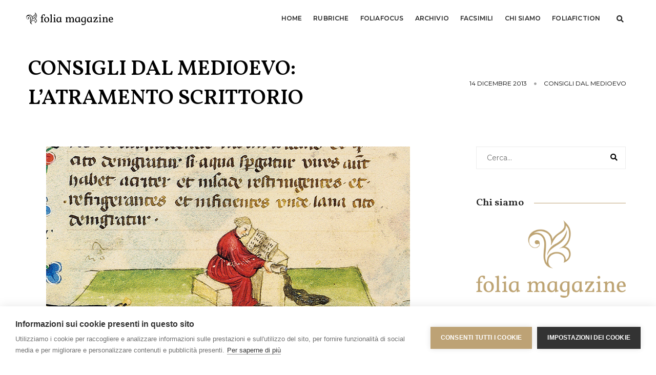

--- FILE ---
content_type: text/css
request_url: https://www.foliamagazine.it/wp-content/themes/twentysixteen-child/style.css?ver=20240402
body_size: 169
content:
@charset "UTF-8";

/*
 Theme Name:   Twenty Sixteen Child
 Description:  Twenty Sixteen Child Theme
 Author:       Goldoni Fabio
 Template:     twentysixteen
 Version:      1.0.0
*/

section.ch2{
    padding: 0;
}

--- FILE ---
content_type: application/javascript
request_url: https://www.foliamagazine.it/wp-content/themes/twentysixteen-child/js/main.js?ver=1.0.0
body_size: 14077
content:
"use strict";
var lastScroll = 0;

//check for browser os
var isMobile = false;
var isiPhoneiPad = false;
if (/Android|webOS|iPhone|iPad|iPod|BlackBerry|IEMobile|Opera Mini/i.test(navigator.userAgent)) {
    isMobile = true;
}

if (/iPhone|iPad|iPod/i.test(navigator.userAgent)) {
    isiPhoneiPad = true;
}

function SetMegamenuPosition() {
    if ($(window).width() > 991) {
        setTimeout(function () {
            var totalHeight = $('nav.navbar').outerHeight();
            $('.mega-menu').css({top: totalHeight});
            if ($('.navbar-brand-top').length === 0)
                $('.dropdown.simple-dropdown > .dropdown-menu').css({top: totalHeight});
        }, 200);
    } else {
        $('.mega-menu').css('top', '');
        $('.dropdown.simple-dropdown > .dropdown-menu').css('top', '');
    }
}

function pad(d) {
    return (d < 10) ? '0' + d.toString() : d.toString();
}

function isIE() {
    var ua = window.navigator.userAgent;
    var msie = ua.indexOf("MSIE ");
    if (msie > 0 || !!navigator.userAgent.match(/Trident.*rv\:11\./))  // If Internet Explorer, return version number
    {
        return true;
    } else  // If another browser, return 0
    {
        return false;
    }
}

//page title space
function setPageTitleSpace() {
    if ($('.navbar').hasClass('navbar-top') || $('nav').hasClass('navbar-fixed-top')) {
        if ($('.top-space').length > 0) {
            var top_space_height = $('.navbar').outerHeight();
            if ($('.top-header-area').length > 0) {
                top_space_height = top_space_height + $('.top-header-area').outerHeight();
            }
            $('.top-space').css('margin-top', top_space_height + "px");
        }
    }
}

//swiper button position in auto height slider
function setButtonPosition() {
    if ($(window).width() > 767 && $(".swiper-auto-height-container").length > 0) {
        var leftPosition = parseInt($('.swiper-auto-height-container .swiper-slide').css('padding-left'));
        var bottomPosition = parseInt($('.swiper-auto-height-container .swiper-slide').css('padding-bottom'));
        var bannerWidth = parseInt($('.swiper-auto-height-container .slide-banner').outerWidth());
        $('.navigation-area').css({'left': bannerWidth + leftPosition + 'px', 'bottom': bottomPosition + 'px'});
    } else if ($(".swiper-auto-height-container").length > 0) {
        $('.navigation-area').css({'left': '', 'bottom': ''});
    }
}

$(window).on("scroll", init_scroll_navigate);
function init_scroll_navigate() {
    /*==============================================================
     One Page Main JS - START CODE
     =============================================================*/
    var menu_links = $(".navbar-nav li a");
    var scrollPos = $(document).scrollTop();
    scrollPos = scrollPos + 60;
    menu_links.each(function () {
        var currLink = $(this);
        var hasPos = currLink.attr("href").indexOf("#");
        if (hasPos > -1) {
            var res = currLink.attr("href").substring(hasPos);
            if ($(res).length > 0) {
                var refElement = $(res);
                if (refElement.offset().top <= scrollPos && refElement.offset().top + refElement.height() > scrollPos) {
                    menu_links.not(currLink).removeClass("active");
                    currLink.addClass("active");
                } else {
                    currLink.removeClass("active");
                }
            }
        }
    });
    /*==============================================================
     One Page Main JS - END CODE
     =============================================================*/

    /*==============================================================*/
    //background color slider Start
    /*==============================================================*/
    var $window = $(window),
            $body = $('.bg-background-fade'),
            $panel = $('.color-code');
    var scroll = $window.scrollTop() + ($window.height() / 2);
    $panel.each(function () {
        var $this = $(this);
        if ($this.position().top <= scroll && $this.position().top + $this.height() > scroll) {
            $body.removeClass(function (index, css) {
                return (css.match(/(^|\s)color-\S+/g) || []).join(' ');
            });
            $body.addClass('color-' + $(this).data('color'));
        }
    });
    /*==============================================================*/
    //background color slider End
    /*==============================================================*/

    /* ===================================
     sticky nav Start
     ====================================== */
    var headerHeight = $('nav').outerHeight();
    if (!$('header').hasClass('no-sticky')) {
        if ($(document).scrollTop() >= headerHeight) {
            $('header').addClass('sticky');

        } else if ($(document).scrollTop() <= headerHeight) {
            $('header').removeClass('sticky');
            setTimeout(function () {
                setPageTitleSpace();
            }, 500);
        }
        SetMegamenuPosition();
    }

    /* ===================================
     header appear on scroll up
     ====================================== */
    var st = $(this).scrollTop();
    if (st > lastScroll) {
        $('.sticky').removeClass('header-appear');
//        $('.dropdown.on').removeClass('on').removeClass('open').find('.dropdown-menu').fadeOut(100);
    } else
        $('.sticky').addClass('header-appear');
    lastScroll = st;
    if (lastScroll <= headerHeight)
        $('header').removeClass('header-appear');
    /* ===================================
     sticky nav End
     ====================================== */
}

/*==============================================================
 parallax text - START CODE
 ==============================================================*/
function parallax_text() {
    var window_width = $(window).width();
    if (window_width > 1024) {
        if ($('.swiper-auto-slide .swiper-slide').length !== 0) {
            $(document).on("mousemove", ".swiper-auto-slide .swiper-slide", function (e) {
                var positionX = e.clientX;
                var positionY = e.clientY;
                positionX = Math.round(positionX / 10) - 80;
                positionY = Math.round(positionY / 10) - 40;
                $(this).find('.parallax-text').css({'transform': 'translate(' + positionX + 'px,' + positionY + 'px)', 'transition-duration': '0s'});
            });

            $(document).on("mouseout", ".swiper-auto-slide .swiper-slide", function (e) {
                $('.parallax-text').css({'transform': 'translate(0,0)', 'transition-duration': '0.5s'});
            });
        }
    }
}
/*==============================================================*/
//parallax text - END CODE
/*==============================================================*/

/*==============================================================*/
//Search - START CODE
/*==============================================================*/
function ScrollStop() {
    return false;
}
function ScrollStart() {
    return true;
}
function validationSearchForm() {
    var error = true;
    $('#search-header input[type=text]').each(function (index) {
        if (index === 0) {
            if ($(this).val() === null || $(this).val() === "") {
                $("#search-header").find("input:eq(" + index + ")").css({"border": "none", "border-bottom": "2px solid red"});
                error = false;
            } else {
                $("#search-header").find("input:eq(" + index + ")").css({"border": "none", "border-bottom": "2px solid #000"});
            }
        }
    });
    return error;
}
/*==============================================================
 Search - END CODE
 ==============================================================*/

/*==============================================================
 equalize - START CODE
 ==============================================================*/
function equalizeHeight() {
    $(document).imagesLoaded(function () {
        if ($(window).width() < 768) {
            $('.equalize').equalize({equalize: 'outerHeight', reset: true});
            $('.equalize.md-equalize-auto').children().css("height", "");
            $('.equalize.sm-equalize-auto').children().css("height", "");
            $('.equalize.xs-equalize-auto').children().css("height", "");
            return false;
        } else if ($(window).width() < 992) {
            $('.equalize').equalize({equalize: 'outerHeight', reset: true});
            $('.equalize.md-equalize-auto').children().css("height", "");
            $('.equalize.sm-equalize-auto').children().css("height", "");
            return false;
        } else if ($(window).width() < 1199) {
            $('.equalize').equalize({equalize: 'outerHeight', reset: true});
            $('.equalize.md-equalize-auto').children().css("height", "");
            return false;
        } else {
            $('.equalize').equalize({equalize: 'outerHeight', reset: true});
        }
    });
}
/*==============================================================
 equalize - END CODE
 ==============================================================*/

/*==============================================================
 dynamic font size START CODE
 ==============================================================*/
function feature_dynamic_font_line_height() {
    if ($('.dynamic-font-size').length > 0) {
        var site_width = 1100;
        var window_width = $(window).width();
        if (window_width < site_width) {
            var window_site_width_ratio = window_width / site_width;
            $('.dynamic-font-size').each(function () {
                var font_size = $(this).attr('data-fontsize');
                var line_height = $(this).attr('data-lineheight');
                if (font_size != '' && font_size != undefined) {
                    var new_font_size = Math.round(font_size * window_site_width_ratio * 1000) / 1000;
                    $(this).css('font-size', new_font_size + 'px');
                }
                if (line_height !== '' && line_height !== undefined) {
                    var new_line_height = Math.round(line_height * window_site_width_ratio * 1000) / 1000;
                    $(this).css('line-height', new_line_height + 'px');
                }
            });
        } else {
            $('.dynamic-font-size').each(function () {
                var font_size = $(this).attr('data-fontsize');
                var line_height = $(this).attr('data-lineheight');
                if (font_size !== '' && font_size !== undefined) {
                    $(this).css('font-size', font_size + 'px');
                }
                if (line_height !== '' && line_height !== undefined) {
                    $(this).css('line-height', line_height + 'px');
                }
            });
        }
    }
}
/*==============================================================
 dynamic font size END CODE
 ==============================================================*/

/*==============================================================
 set parallax
 ==============================================================*/
function stellarParallax() {
    if ($(window).width() > 1024) {
        $.stellar();
    } else {
        $.stellar('destroy');
        $('.parallax').css('background-position', '');
    }
}

/*==============================================================
 full screen START CODE
 ==============================================================*/
function fullScreenHeight() {
    var element = $(".full-screen");
    var $minheight = $(window).height();
    element.parents('section').imagesLoaded(function () {
        if ($(".top-space .full-screen").length > 0) {
            var $headerheight = $("header nav.navbar").outerHeight();
            $(".top-space .full-screen").css('min-height', $minheight - $headerheight);
        } else {
            element.css('min-height', $minheight);
        }
    });

    var minwidth = $(window).width();
    $(".full-screen-width").css('min-width', minwidth);

    var sidebarNavHeight = $('.sidebar-nav-style-1').height() - $('.logo-holder').parent().height() - $('.footer-holder').parent().height() - 10;
    $(".sidebar-nav-style-1 .nav").css('height', (sidebarNavHeight));
    var style2NavHeight = parseInt($('.sidebar-part2').height() - parseInt($('.sidebar-part2 .sidebar-middle').css('padding-top')) - parseInt($('.sidebar-part2 .sidebar-middle').css('padding-bottom')) - parseInt($(".sidebar-part2 .sidebar-middle .sidebar-middle-menu .nav").css('margin-bottom')));
    $(".sidebar-part2 .sidebar-middle .sidebar-middle-menu .nav").css('height', (style2NavHeight));


}
/*==============================================================
 full screen END CODE
 ==============================================================*/
function SetResizeContent() {
    //    all function call
    feature_dynamic_font_line_height();
    SetMegamenuPosition();
    setPageTitleSpace();
    setButtonPosition();
    parallax_text();
    stellarParallax();
    fullScreenHeight();
    equalizeHeight();
}

/* ===================================
 START RESIZE
 ====================================== */
$(window).resize(function (event) {
    // Bootsnav menu work with eualize height
    $("nav.navbar.bootsnav ul.nav").each(function () {
        $("li.dropdown", this).on("mouseenter", function (e) {
            if ($(window).width() > 991) {
                $(this).find('.equalize').equalize({equalize: 'outerHeight', reset: true});
                return false;
            }
        });
    });

    setTimeout(function () {
        SetResizeContent();
    }, 500);

    event.preventDefault();
});
/* ===================================
 END RESIZE
 ====================================== */

/* ===================================
 START READY
 ====================================== */
$(document).ready(function () {
    "use strict";

    // Bootsnav menu work with eualize height
    $("nav.navbar.bootsnav ul.nav").each(function () {
        $("li.dropdown", this).on("mouseenter", function () {
            if ($(window).width() > 991) {
                $(this).find('.equalize').equalize({equalize: 'outerHeight', reset: true});
                return false;
            }
        });
    });
    // Bootsnav tab work with eualize height
    $('a[data-toggle="tab"]').on('shown.bs.tab', function (e) {
        var target = $(e.target).attr("href");
        if ($(window).width() > 991) {
            $(target).find('.equalize').equalize({equalize: 'outerHeight', reset: true});
            return false;
        }
    });

    // Active class to current menu for only html
    var pgurl = window.location.href.substr(window.location.href.lastIndexOf("/") + 1);
    var $hash = window.location.hash.substring(1);

    if ($hash) {
        $hash = "#" + $hash;
        pgurl = pgurl.replace($hash, "");
    } else {
        pgurl = pgurl.replace("#", "");
    }

    $(".nav li a").each(function () {
        if ($(this).attr("href") == pgurl || $(this).attr("href") == pgurl + '.html') {
            $(this).parent().addClass("active");
            $(this).parents('li.dropdown').addClass("active");
        }
    });
    $(window).scroll(function () {
        if ($(this).scrollTop() > 150)
            $('.scroll-top-arrow').fadeIn();
        else
            $('.scroll-top-arrow').fadeOut();
    });
    //Click event to scroll to top
    $(document).on('click', '.scroll-top-arrow', function () {
        $('html, body').animate({scrollTop: 0}, 800);
        return false;
    });

    /* ===================================
     swiper slider
     ====================================== */
    var swiperFull = new Swiper('.swiper-full-screen', {
        loop: true,
        slidesPerView: 1,
        preventClicks: false,
        allowTouchMove: true,
        pagination: {
            el: '.swiper-full-screen-pagination',
            clickable: true
        },
        autoplay: {
            delay: 5000
        },
        keyboard: {
            enabled: true
        },
        navigation: {
            nextEl: '.swiper-button-next',
            prevEl: '.swiper-button-prev'
        },
        on: {
            resize: function () {
                swiperFull.update();
            }
        }
    });

    var swiperAutoFade = new Swiper('.swiper-auto-fade', {
        allowTouchMove: true,
        loop: true,
        slidesPerView: 1,
        preventClicks: false,
        effect: 'fade',
        autoplay: {
            delay: 5000
        },
        keyboard: {
            enabled: true
        },
        navigation: {
            nextEl: '.swiper-button-next',
            prevEl: '.swiper-button-prev'
        },
        pagination: {
            el: '.swiper-auto-pagination',
            clickable: true
        },
        on: {
            resize: function () {
                swiperAutoFade.update();
            }
        }
    });

    var swiperSecond = new Swiper('.swiper-slider-second', {
        allowTouchMove: true,
        slidesPerView: 1,
        preventClicks: false,
        keyboard: {
            enabled: true
        },
        navigation: {
            nextEl: '.swiper-button-next',
            prevEl: '.swiper-button-prev'
        },
        pagination: {
            el: '.swiper-pagination-second',
            clickable: true
        },
        on: {
            resize: function () {
                swiperSecond.update();
            }
        }
    });

    var swiperThird = new Swiper('.swiper-slider-third', {
        allowTouchMove: true,
        slidesPerView: 1,
        preventClicks: false,
        keyboard: {
            enabled: true
        },
        navigation: {
            nextEl: '.swiper-button-next',
            prevEl: '.swiper-button-prev'
        },
        pagination: {
            el: '.swiper-pagination-third',
            clickable: true
        },
        on: {
            resize: function () {
                swiperThird.update();
            }
        }
    });

    var swiperNumber = new Swiper('.swiper-number-pagination', {
        allowTouchMove: true,
        preventClicks: false,
        autoplay: {
            delay: 4000,
            disableOnInteraction: true
        },
        pagination: {
            el: '.swiper-number',
            clickable: true,
            renderBullet: function (index, className) {
                return '<span class="' + className + '">' + pad((index + 1)) + '</span>';
            }
        },
        on: {
            resize: function () {
                swiperNumber.update();
            }
        }
    });

    var swiperVerticalPagination = new Swiper('.swiper-vertical-pagination', {
        allowTouchMove: true,
        direction: 'vertical',
        slidesPerView: 1,
        spaceBetween: 0,
        preventClicks: false,
        mousewheel: {
            mousewheel: true,
            sensitivity: 1,
            releaseOnEdges: true
        },
        navigation: {
            nextEl: '.swiper-button-next',
            prevEl: '.swiper-button-prev'
        },
        pagination: {
            el: '.swiper-pagination-vertical',
            clickable: true
        },
        on: {
            resize: function () {
                swiperVerticalPagination.update();
            }
        }
    });

    var swiperClients = new Swiper('.swiper-slider-clients', {
        allowTouchMove: true,
        slidesPerView: 4,
        paginationClickable: true,
        preventClicks: true,
        autoplay: {
            delay: 3000,
            disableOnInteraction: true
        },
        pagination: {
            el: null
        },
        breakpoints: {
            1199: {
                slidesPerView: 3
            },
            991: {
                slidesPerView: 2
            },
            767: {
                slidesPerView: 1
            }
        },
        on: {
            resize: function () {
                swiperClients.update();
            }
        }
    });

    var swiperClients2 = new Swiper('.swiper-slider-clients-second', {
        allowTouchMove: true,
        slidesPerView: 4,
        paginationClickable: true,
        preventClicks: true,
        autoplay: {
            delay: 3000,
            disableOnInteraction: true
        },
        pagination: {
            el: null
        },
        breakpoints: {
            1199: {
                slidesPerView: 3
            },
            991: {
                slidesPerView: 2
            },
            767: {
                slidesPerView: 1
            }
        },
        on: {
            resize: function () {
                swiperClients2.update();
            }
        }
    });

    var swiperThreeSlides = new Swiper('.swiper-three-slides', {
        allowTouchMove: true,
        slidesPerView: 3,
        preventClicks: false,
        pagination: {
            el: '.swiper-pagination-three-slides',
            clickable: true
        },
        autoplay: {
            delay: 3000
        },
        keyboard: {
            enabled: true
        },
        navigation: {
            nextEl: '.swiper-three-slide-next',
            prevEl: '.swiper-three-slide-prev'
        },
        breakpoints: {
            991: {
                slidesPerView: 2
            },
            767: {
                slidesPerView: 1
            }
        },
        on: {
            resize: function () {
                swiperThreeSlides.update();
            }
        }
    });

    var swiperFourSlides = new Swiper('.swiper-four-slides', {
        allowTouchMove: true,
        slidesPerView: 4,
        preventClicks: false,
        pagination: {
            el: '.swiper-pagination-four-slides',
            clickable: true
        },
        autoplay: {
            delay: 3000
        },
        keyboard: {
            enabled: true
        },
        navigation: {
            nextEl: '.swiper-button-next',
            prevEl: '.swiper-button-prev'
        },
        breakpoints: {
            1199: {
                slidesPerView: 3
            },
            991: {
                slidesPerView: 2
            },
            767: {
                slidesPerView: 1
            }
        },
        on: {
            resize: function () {
                swiperFourSlides.update();
            }
        }
    });

    var swiperDemoHeaderStyle = new Swiper('.swiper-demo-header-style', {
        allowTouchMove: true,
        loop: true,
        slidesPerView: 4,
        preventClicks: true,
        slidesPerGroup: 4,
        pagination: {
            el: '.swiper-pagination-demo-header-style',
            clickable: true
        },
        autoplay: {
            delay: 3000
        },
        keyboard: {
            enabled: true
        },
        navigation: {
            nextEl: '.swiper-button-next',
            prevEl: '.swiper-button-prev'
        },
        breakpoints: {
            1199: {
                slidesPerGroup: 2,
                slidesPerView: 2
            },
            767: {
                slidesPerGroup: 1,
                slidesPerView: 1
            }
        },
        on: {
            resize: function () {
                swiperDemoHeaderStyle.update();
            }
        }
    });

    var $swiperAutoSlideIndex = 0;
    var swiperAutoSlide = new Swiper('.swiper-auto-slide', {
        allowTouchMove: true,
        slidesPerView: 'auto',
        centeredSlides: true,
        spaceBetween: 80,
        preventClicks: false,
        observer: true,
        speed: 1000,
        pagination: {
            el: null
        },
        scrollbar: {
            el: '.swiper-scrollbar',
            draggable: true,
            hide: false,
            snapOnRelease: true
        },
        autoplay: {
            delay: 3000
        },
        mousewheel: {
            invert: false
        },
        keyboard: {
            enabled: true
        },
        navigation: {
            nextEl: '.swiper-next-style2',
            prevEl: '.swiper-prev-style2'
        },
        breakpoints: {
            1199: {
                spaceBetween: 60
            },
            960: {
                spaceBetween: 30
            },
            767: {
                spaceBetween: 15
            }
        },
        on: {
            resize: function () {
                swiperAutoSlide.update();
            }
        }
    });

    if ($(window).width() > 767) {
        var swiperBottomScrollbarFull = new Swiper('.swiper-bottom-scrollbar-full', {
            allowTouchMove: true,
            slidesPerView: 'auto',
            grabCursor: true,
            preventClicks: false,
            spaceBetween: 30,
            keyboardControl: true,
            speed: 1000,
            pagination: {
                el: null
            },
            scrollbar: {
                el: '.swiper-scrollbar',
                draggable: true,
                hide: false,
                snapOnRelease: true
            },
            mousewheel: {
                enable: true
            },
            keyboard: {
                enabled: true
            },
            navigation: {
                nextEl: '.swiper-button-next',
                prevEl: '.swiper-button-prev'
            }
        });
    }

    var swiperAutoHieght = new Swiper('.swiper-auto-height-container', {
        allowTouchMove: true,
        effect: 'fade',
        loop: true,
        autoHeight: true,
        pagination: {
            el: '.swiper-auto-height-pagination',
            clickable: true
        },
        autoplay: {
            delay: 3000
        },
        navigation: {
            nextEl: '.swiper-button-next',
            prevEl: '.swiper-button-prev'
        },
        on: {
            resize: function () {
                swiperAutoHieght.update();
            }
        }
    });

    var swiperMultyRow = new Swiper('.swiper-multy-row-container', {
        allowTouchMove: true,
        slidesPerView: 4,
        spaceBetween: 15,
        pagination: {
            el: '.swiper-multy-row-pagination',
            clickable: true
        },
        autoplay: {
            delay: 3000,
            disableOnInteraction: true
        },
        navigation: {
            nextEl: '.swiper-portfolio-next',
            prevEl: '.swiper-portfolio-prev'
        },
        breakpoints: {
            991: {
                slidesPerView: 2
            },
            767: {
                slidesPerView: 1
            }
        },
        on: {
            resize: function () {
                swiperMultyRow.update();
            }
        }
    });

    var swiperBlog = new Swiper('.swiper-blog', {
        allowTouchMove: true,
        slidesPerView: "auto",
        centeredSlides: true,
        spaceBetween: 15,
        preventClicks: false,
        loop: true,
        loopedSlides: 3,
        pagination: {
            el: '.swiper-blog-pagination',
            clickable: true
        },
        autoplay: {
            delay: 5000,
            disableOnInteraction: true
        },
        navigation: {
            nextEl: '.swiper-button-next',
            prevEl: '.swiper-button-prev'
        },
        on: {
            resize: function () {
                swiperBlog.update();
            }
        }
    });

    var swiperPresentation = new Swiper('.swiper-presentation', {
        allowTouchMove: true,
        slidesPerView: 4,
        centeredSlides: true,
        spaceBetween: 30,
        preventClicks: true,
        loop: true,
        loopedSlides: 6,
        pagination: {
            el: '.swiper-presentation-pagination',
            clickable: true
        },
        autoplay: {
            delay: 3000,
            disableOnInteraction: true
        },
        keyboard: {
            enabled: true
        },
        navigation: {
            nextEl: '.swiper-button-next',
            prevEl: '.swiper-button-prev'
        },
        breakpoints: {
            991: {
                spaceBetween: 15,
                slidesPerView: 2
            },
            767: {
                slidesPerView: 1
            }
        },
        on: {
            resize: function () {
                swiperPresentation.update();
            }
        }
    });

    var resizeId;

    $(window).resize(function () {
        if ($(".swiper-auto-slide").length > 0 && swiperAutoSlide) {
            $swiperAutoSlideIndex = swiperAutoSlide.activeIndex;
            swiperAutoSlide.detachEvents();
            swiperAutoSlide.destroy(true, false);
            swiperAutoSlide = undefined;
            $(".swiper-auto-slide .swiper-wrapper").css("transform", "").css("transition-duration", "");
            $(".swiper-auto-slide .swiper-slide").css("margin-right", "");

            setTimeout(function () {
                swiperAutoSlide = new Swiper('.swiper-auto-slide', {
                    allowTouchMove: true,
                    slidesPerView: 'auto',
                    centeredSlides: true,
                    spaceBetween: 80,
                    preventClicks: false,
                    mousewheelControl: true,
                    observer: true,
                    speed: 1000,
                    pagination: {
                        el: null
                    },
                    scrollbar: {
                        el: '.swiper-scrollbar',
                        draggable: true,
                        hide: false,
                        snapOnRelease: true
                    },
                    autoplay: {
                        delay: 3000
                    },
                    keyboard: {
                        enabled: true
                    },
                    navigation: {
                        nextEl: '.swiper-next-style2',
                        prevEl: '.swiper-prev-style2'
                    },
                    breakpoints: {
                        1199: {
                            spaceBetween: 60
                        },
                        960: {
                            spaceBetween: 30
                        },
                        767: {
                            spaceBetween: 15
                        }
                    },
                    on: {
                        resize: function () {
                            swiperAutoSlide.update();
                        }
                    }
                });

                swiperAutoSlide.slideTo($swiperAutoSlideIndex, 1000, false);
            }, 1000);
        }

        if ($(".swiper-bottom-scrollbar-full").length > 0) {
            clearTimeout(resizeId);
            resizeId = setTimeout(doneResizing, 1000);
        }

        /* update all swiper on window resize */

        setTimeout(function () {
            if ($('.swiper-full-screen').length > 0 && swiperFull)
            {
                swiperFull.update();
            }

            if ($('.swiper-auto-fade').length > 0 && swiperAutoFade)
            {
                swiperAutoFade.update();
            }

            if ($('.swiper-slider-second').length > 0 && swiperSecond)
            {
                swiperSecond.update();
            }

            if ($('.swiper-slider-third').length > 0 && swiperThird)
            {
                swiperThird.update();
            }

            if ($('.swiper-number-pagination').length > 0 && swiperNumber)
            {
                swiperNumber.update();
            }

            if ($('.swiper-vertical-pagination').length > 0 && swiperVerticalPagination)
            {
                swiperVerticalPagination.update();
            }

            if ($('.swiper-slider-clients').length > 0 && swiperClients)
            {
                swiperClients.update();
            }

            if ($('.swiper-slider-clients-second').length > 0 && swiperClients2)
            {
                swiperClients2.update();
            }

            if ($('.swiper-three-slides').length > 0 && swiperThreeSlides)
            {
                swiperThreeSlides.update();
            }

            if ($('.swiper-four-slides').length > 0 && swiperFourSlides)
            {
                swiperFourSlides.update();
            }

            if ($('.swiper-demo-header-style').length > 0 && swiperDemoHeaderStyle)
            {
                swiperDemoHeaderStyle.update();
            }

            if ($('.swiper-auto-slide').length > 0 && swiperAutoSlide)
            {
                swiperAutoSlide.update();
            }

            if ($('.swiper-auto-height-container').length > 0 && swiperAutoHieght)
            {
                swiperAutoHieght.update();
            }

            if ($('.swiper-multy-row-container').length > 0 && swiperMultyRow)
            {
                swiperMultyRow.update();
            }

            if ($('.swiper-blog').length > 0 && swiperBlog)
            {
                swiperBlog.update();
            }

            if ($('.swiper-presentation').length > 0 && swiperPresentation)
            {
                swiperPresentation.update();
            }

        }, 500);
        if (isIE()) {
            setTimeout(function () {
                if ($('.swiper-full-screen').length > 0 && swiperFull)
                {
                    swiperFull.update();
                }

                if ($('.swiper-auto-fade').length > 0 && swiperAutoFade)
                {
                    swiperAutoFade.update();
                }

                if ($('.swiper-slider-second').length > 0 && swiperSecond)
                {
                    swiperSecond.update();
                }

                if ($('.swiper-slider-third').length > 0 && swiperThird)
                {
                    swiperThird.update();
                }

                if ($('.swiper-number-pagination').length > 0 && swiperNumber)
                {
                    swiperNumber.update();
                }

                if ($('.swiper-vertical-pagination').length > 0 && swiperVerticalPagination)
                {
                    swiperVerticalPagination.update();
                }

                if ($('.swiper-slider-clients').length > 0 && swiperClients)
                {
                    swiperClients.update();
                }

                if ($('.swiper-slider-clients-second').length > 0 && swiperClients2)
                {
                    swiperClients2.update();
                }

                if ($('.swiper-three-slides').length > 0 && swiperThreeSlides)
                {
                    swiperThreeSlides.update();
                }

                if ($('.swiper-four-slides').length > 0 && swiperFourSlides)
                {
                    swiperFourSlides.update();
                }

                if ($('.swiper-demo-header-style').length > 0 && swiperDemoHeaderStyle)
                {
                    swiperDemoHeaderStyle.update();
                }

                if ($('.swiper-auto-slide').length > 0 && swiperAutoSlide)
                {
                    swiperAutoSlide.update();
                }

                if ($('.swiper-auto-height-container').length > 0 && swiperAutoHieght)
                {
                    swiperAutoHieght.update();
                }

                if ($('.swiper-multy-row-container').length > 0 && swiperMultyRow)
                {
                    swiperMultyRow.update();
                }

                if ($('.swiper-blog').length > 0 && swiperBlog)
                {
                    swiperBlog.update();
                }

                if ($('.swiper-presentation').length > 0 && swiperPresentation)
                {
                    swiperPresentation.update();
                }

            }, 500);
        }

    });

    function doneResizing() {
        if (swiperBottomScrollbarFull) {
            swiperBottomScrollbarFull.detachEvents();
            swiperBottomScrollbarFull.destroy(true, true);
            swiperBottomScrollbarFull = undefined;
        }

        $(".swiper-bottom-scrollbar-full .swiper-wrapper").css("transform", "").css("transition-duration", "");
        $(".swiper-bottom-scrollbar-full .swiper-slide").css("margin-right", "");
        $('.swiper-bottom-scrollbar-full .swiper-wrapper').removeAttr('style');
        $('.swiper-bottom-scrollbar-full .swiper-slide').removeAttr('style');

        if ($(window).width() > 767) {
            setTimeout(function () {
                swiperBottomScrollbarFull = new Swiper('.swiper-bottom-scrollbar-full', {
                    allowTouchMove: true,
                    slidesPerView: 'auto',
                    grabCursor: true,
                    preventClicks: false,
                    spaceBetween: 30,
                    keyboardControl: true,
                    speed: 1000,
                    pagination: {
                        el: null
                    },
                    scrollbar: {
                        el: '.swiper-scrollbar',
                        draggable: true,
                        hide: false,
                        snapOnRelease: true
                    },
                    mousewheel: {
                        enable: true
                    },
                    keyboard: {
                        enabled: true
                    },
                    navigation: {
                        nextEl: '.swiper-button-next',
                        prevEl: '.swiper-button-prev'
                    }
                });
            }, 500);
        }
    }

    /*==============================================================
     smooth scroll
     ==============================================================*/

    var scrollAnimationTime = 1200, scrollAnimation = 'easeInOutExpo';
    $(document).on('click.smoothscroll', 'a.scrollto', function (event) {
        event.preventDefault();
        var target = this.hash;
        if ($(target).length != 0) {
            $('html, body').stop()
                    .animate({
                        'scrollTop': $(target)
                                .offset()
                                .top
                    }, scrollAnimationTime, scrollAnimation, function () {
                        window.location.hash = target;
                    });
        }
    });

    /*==============================================================
     humburger menu one page navigation
     ==============================================================*/

    if ($('.full-width-pull-menu').length > 0) {
        $(document).on('click', '.full-width-pull-menu .inner-link', function (e) {
            //$('body').removeClass('overflow-hidden position-fixed');
            $(".full-width-pull-menu .close-button-menu").trigger("click");
            var _this = $(this);
            setTimeout(function () {
                var target = _this.attr("href");
                if ($(target).length > 0) {
                    $('html, body').stop()
                            .animate({
                                'scrollTop': $(target).offset().top
                            });
                }
            }, 500);
        });
    }

    // Inner links
    if ($('.navbar-top').length > 0 || $('.navbar-scroll-top').length > 0 || $('.nav-top-scroll').length > 0) {
        $('.inner-link').smoothScroll({
            speed: 900,
            offset: 0
        });
    } else {
        $('.inner-link').smoothScroll({
            speed: 900,
            offset: -59
        });
    }

    $('.section-link').smoothScroll({
        speed: 900,
        offset: 1
    });

    /*==============================================================*/
    //PieChart For Onepage - START CODE
    /*==============================================================*/
    if ($('.chart1').length > 0) {
        $('.chart1').appear();
        $('.chart1').easyPieChart({
            barColor: '#929292',
            trackColor: '#d9d9d9',
            scaleColor: false,
            easing: 'easeOutBounce',
            scaleLength: 1,
            lineCap: 'round',
            lineWidth: 3, //12
            size: 150, //110
            animate: {
                duration: 2000,
                enabled: true
            },
            onStep: function (from, to, percent) {
                $(this.el).find('.percent').text(Math.round(percent));
            }
        });
        $(document.body).on('appear', '.chart1', function (e) {
            // this code is executed for each appeared element
            if (!$(this).hasClass('appear')) {
                $(this).addClass('appear');
                $(this).data('easyPieChart').update(0).update($(this).data('percent'));
            }
        });
    }

    if ($('.chart2').length > 0) {
        $('.chart2').appear();
        $('.chart2').easyPieChart({
            easing: 'easeOutCirc',
            barColor: '#ff214f',
            trackColor: '#c7c7c7',
            scaleColor: false,
            scaleLength: 1,
            lineCap: 'round',
            lineWidth: 2, //12
            size: 120, //110
            animate: {
                duration: 2000,
                enabled: true
            },
            onStep: function (from, to, percent) {
                $(this.el).find('.percent').text(Math.round(percent));
            }
        });
        $(document.body).on('appear', '.chart2', function (e) {
            // this code is executed for each appeared element
            if (!$(this).hasClass('appear')) {
                $(this).addClass('appear');
                $(this).data('easyPieChart').update(0).update($(this).data('percent'));
            }
        });
    }

    if ($('.chart3').length > 0) {
        $('.chart3').appear();
        $('.chart3').easyPieChart({
            easing: 'easeOutCirc',
            barColor: '#ff214f',
            trackColor: '',
            scaleColor: false,
            scaleLength: 1,
            lineCap: 'round',
            lineWidth: 3, //12
            size: 140, //110
            animate: {
                duration: 2000,
                enabled: true
            },
            onStep: function (from, to, percent) {
                $(this.el).find('.percent').text(Math.round(percent));
            }
        });
        $(document.body).on('appear', '.chart3', function (e) {
            // this code is executed for each appeared element
            if (!$(this).hasClass('appear')) {
                $(this).addClass('appear');
                $(this).data('easyPieChart').update(0).update($(this).data('percent'));
            }
        });
    }
    /*==============================================================*/
    //PieChart For Onepage - END CODE
    /*==============================================================*/

    /*==============================================================
     portfolio filter
     ==============================================================*/
    var $portfolio_filter = $('.portfolio-grid');
    $portfolio_filter.imagesLoaded(function () {
        $portfolio_filter.isotope({
            layoutMode: 'masonry',
            itemSelector: '.grid-item',
            percentPosition: true,
            masonry: {
                columnWidth: '.grid-sizer'
            }
        });
        $portfolio_filter.isotope();
    });
    var $grid_selectors = $('.portfolio-filter > li > a');
    $grid_selectors.on('click', function () {
        $grid_selectors.parent().removeClass('active');
        $(this).parent().addClass('active');
        var selector = $(this).attr('data-filter');
        $portfolio_filter.find('.grid-item').removeClass('animated').css("visibility", ""); // avoid problem to filter after sorting
        $portfolio_filter.find('.grid-item').each(function () {
            /* remove perticular element from WOW array when you don't want animation on element after DOM lead */
            wow.removeBox(this);
            $(this).css("-webkit-animation", "none");
            $(this).css("-moz-animation", "none");
            $(this).css("-ms-animation", "none");
            $(this).css("animation", "none");
        });
        $portfolio_filter.isotope({filter: selector});
        return false;
    });
    $(window).resize(function () {
        if (!isMobile && !isiPhoneiPad) {
            $portfolio_filter.imagesLoaded(function () {
                setTimeout(function () {
                    $portfolio_filter.find('.grid-item').removeClass('wow').removeClass('animated'); // avoid problem to filter after window resize
                    $portfolio_filter.isotope('layout');
                }, 300);
            });
        }
    });
    var $blog_filter = $('.blog-grid');
    $blog_filter.imagesLoaded(function () {
        $blog_filter.isotope({
            layoutMode: 'masonry',
            itemSelector: '.grid-item',
            percentPosition: true,
            masonry: {
                columnWidth: '.grid-sizer'
            }
        });
    });
    $(window).resize(function () {
        setTimeout(function () {
            $blog_filter.find('.grid-item').removeClass('wow').removeClass('animated'); // avoid problem to filter after window resize
            $blog_filter.isotope('layout');
        }, 300);
    });

    /*==============================================================
     lightbox gallery
     ==============================================================*/
    $('.lightbox-gallery').magnificPopup({
        delegate: 'a',
        type: 'image',
        tLoading: 'Loading image #%curr%...',
        mainClass: 'mfp-fade',
        fixedContentPos: true,
        closeBtnInside: false,
        gallery: {
            enabled: true,
            navigateByImgClick: true,
            preload: [0, 1] // Will preload 0 - before current, and 1 after the current image
        }
    });
    /* for group gallery */
    var lightboxgallerygroups = {};
    $('.lightbox-group-gallery-item').each(function () {
        var id = $(this).attr('data-group');
        if (!lightboxgallerygroups[id]) {
            lightboxgallerygroups[id] = [];
        }
        lightboxgallerygroups[id].push(this);
    });
    $.each(lightboxgallerygroups, function () {
        $(this).magnificPopup({
            type: 'image',
            closeOnContentClick: true,
            closeBtnInside: false,
            gallery: {enabled: true}
        });
    });

    $('.lightbox-portfolio').magnificPopup({
        delegate: '.gallery-link',
        type: 'image',
        tLoading: 'Loading image #%curr%...',
        mainClass: 'mfp-fade',
        fixedContentPos: true,
        closeBtnInside: false,
        gallery: {
            enabled: true,
            navigateByImgClick: false,
            preload: [0, 1] // Will preload 0 - before current, and 1 after the current image
        }
    });
    /*==============================================================
     single image lightbox - zoom animation
     ==============================================================*/
    $('.single-image-lightbox').magnificPopup({
        type: 'image',
        closeOnContentClick: true,
        fixedContentPos: true,
        closeBtnInside: false,
        mainClass: 'mfp-no-margins mfp-with-zoom', // class to remove default margin from left and right side
        image: {
            verticalFit: true
        },
        zoom: {
            enabled: true,
            duration: 300 // don't foget to change the duration also in CSS
        }
    });
    /*==============================================================
     zoom gallery
     ==============================================================*/
    $('.zoom-gallery').magnificPopup({
        delegate: 'a',
        type: 'image',
        mainClass: 'mfp-with-zoom mfp-img-mobile',
        fixedContentPos: true,
        closeBtnInside: false,
        image: {
            verticalFit: true,
            titleSrc: function (item) {
                return item.el.attr('title');
            }
        },
        gallery: {
            enabled: true
        },
        zoom: {
            enabled: true,
            duration: 300, // don't foget to change the duration also in CSS
            opener: function (element) {
                return element.find('img');
            }
        }
    });
    /*==============================================================*/
    //Modal popup - START CODE
    /*==============================================================*/
    $('.modal-popup').magnificPopup({
        type: 'inline',
        preloader: false,
        // modal: true,
        blackbg: true,
        callbacks: {
            open: function () {
                $('html').css('margin-right', 0);
            }
        }
    });
    $(document).on('click', '.popup-modal-dismiss', function (e) {
        e.preventDefault();
        $.magnificPopup.close();
    });
    /*==============================================================*/
    //Modal popup - END CODE
    /*==============================================================*/

    /*==============================================================*/
    //Modal popup - zoom animation - START CODE
    /*==============================================================*/
    $('.popup-with-zoom-anim').magnificPopup({
        type: 'inline',
        fixedContentPos: false,
        fixedBgPos: true,
        overflowY: 'auto',
        closeBtnInside: true,
        preloader: false,
        midClick: true,
        removalDelay: 300,
        blackbg: true,
        mainClass: 'my-mfp-zoom-in'
    });

    $('.popup-with-move-anim').magnificPopup({
        type: 'inline',
        fixedContentPos: false,
        fixedBgPos: true,
        overflowY: 'auto',
        closeBtnInside: true,
        preloader: false,
        midClick: true,
        removalDelay: 300,
        blackbg: true,
        mainClass: 'my-mfp-slide-bottom'
    });
    /*==============================================================*/
    //Modal popup - zoom animation - END CODE
    /*==============================================================*/

    /*==============================================================
     popup with form
     ==============================================================*/
    $('.popup-with-form').magnificPopup({
        type: 'inline',
        preloader: false,
        closeBtnInside: false,
        fixedContentPos: true,
        focus: '#name',
        callbacks: {
            beforeOpen: function () {
                if ($(window).width() < 700) {
                    this.st.focus = false;
                } else {
                    this.st.focus = '#name';
                }
            }
        }
    });
    /*==============================================================
     video magnific popup
     ==============================================================*/

    $('.popup-youtube, .popup-vimeo, .popup-googlemap').magnificPopup({
        disableOn: 700,
        type: 'iframe',
        mainClass: 'mfp-fade',
        removalDelay: 160,
        preloader: false,
        fixedContentPos: "auto",
        closeBtnInside: false
    });
    /*==============================================================
     ajax magnific popup for onepage portfolio
     ==============================================================*/
    $('.ajax-popup').magnificPopup({
        type: 'ajax',
        alignTop: true,
        fixedContentPos: true,
        overflowY: 'scroll', // as we know that popup content is tall we set scroll overflow by default to avoid jump
        callbacks: {
            open: function () {
                $('.navbar .collapse').removeClass('in');
                $('.navbar a.dropdown-toggle').addClass('collapsed');
            }
        }
    });

    /*==============================================================
     mega menu width 
     ===============================================================*/
    $("ul.mega-menu-full").each(function (idx, elm) {
        var megaMenuWidth = 0;
        $(this).children('li').each(function (idx, elm) {
            var LIheight = 0;
            megaMenuWidth += $(this).outerWidth();
        });
        $(this).width(megaMenuWidth + 95);
        megaMenuWidth = 0;
    });
    /*==============================================================
     fit videos
     ==============================================================*/
    $(".fit-videos").fitVids();

    /*==============================================================
     form to email
     ==============================================================*/
    $("#success-subscribe-newsletter").hide();
    $("#success-subscribe-newsletter2").hide();
    $("#success-contact-form").hide();
    $("#success-project-contact-form").hide();
    $("#success-contact-form-2").hide();
    $("#success-contact-form-3").hide();
    $("#success-project-contact-form-4").hide();

    //Subscribe newsletter form
    $(document).on("click", '#button-subscribe-newsletter', function () {
        var error = ValidationsubscribenewsletterForm();
        if (error) {
            $.ajax({
                type: "POST",
                url: "email-templates/subscribe-newsletter.php",
                data: $("#subscribenewsletterform").serialize(),
                success: function (result) {
                    // Un-comment below code to redirect user to thank you page.
                    //window.location.href="thank-you.html";

                    $('input[type=text],textarea').each(function () {
                        $(this).val('');
                    });
                    $("#success-subscribe-newsletter").html(result);
                    $("#success-subscribe-newsletter").fadeIn("slow");
                    $('#success-subscribe-newsletter').delay(4000).fadeOut("slow");
                }
            });
        }
    });

    function ValidationsubscribenewsletterForm() {
        var error = true;
        $('#subscribenewsletterform input[type=text]').each(function (index) {
            if (index == 0) {
                if (!(/(.+)@(.+){2,}\.(.+){2,}/.test($(this).val()))) {
                    $("#subscribenewsletterform").find("input:eq(" + index + ")").addClass("required-error");
                    error = false;
                } else {
                    $("#subscribenewsletterform").find("input:eq(" + index + ")").removeClass("required-error");
                }
            }

        });
        return error;
    }

    $(document).on("click", '#button-subscribe-newsletter2', function () {
        var error = ValidationsubscribenewsletterForm2();
        if (error) {
            $.ajax({
                type: "POST",
                url: "email-templates/subscribe-newsletter.php",
                data: $("#subscribenewsletterform2").serialize(),
                success: function (result) {
                    // Un-comment below code to redirect user to thank you page.
                    //window.location.href="thank-you.html";

                    $('input[type=text],textarea').each(function () {
                        $(this).val('');
                    });
                    $("#success-subscribe-newsletter2").html(result);
                    $("#success-subscribe-newsletter2").fadeIn("slow");
                    $('#success-subscribe-newsletter2').delay(4000).fadeOut("slow");


                }
            });
        }
    });

    function ValidationsubscribenewsletterForm2() {
        var error = true;
        $('#subscribenewsletterform2 input[type=text]').each(function (index) {
            if (index == 0) {
                if (!(/(.+)@(.+){2,}\.(.+){2,}/.test($(this).val()))) {
                    $("#subscribenewsletterform2").find("input:eq(" + index + ")").addClass("required-error");
                    error = false;
                } else {
                    $("#subscribenewsletterform2").find("input:eq(" + index + ")").removeClass("required-error");
                }
            }
        });
        return error;
    }

    //Contact us form
    $(document).on("click", '#contact-us-button', function () {
        var error = ValidationContactForm();
        if (error) {
            $.ajax({
                type: "POST",
                url: "email-templates/contact.php",
                data: $("#contact-form").serialize(),
                success: function (result) {
                    // Un-comment below code to redirect user to thank you page.
                    //window.location.href="thank-you.html";

                    $('input[type=text],textarea').each(function () {
                        $(this).val('');
                    });
                    $("#success-contact-form").html(result);
                    $("#success-contact-form").fadeIn("slow");
                    $('#success-contact-form').delay(4000).fadeOut("slow");
                }
            });
        }
    });
    function ValidationContactForm() {
        var error = true;
        $('#contact-form input[type=text]').each(function (index) {
            if (index == 0) {
                if ($(this).val() == null || $(this).val() == "") {
                    $("#contact-form").find("input:eq(" + index + ")").addClass("required-error");
                    error = false;
                } else {
                    $("#contact-form").find("input:eq(" + index + ")").removeClass("required-error");
                }
            } else if (index == 1) {
                if (!(/(.+)@(.+){2,}\.(.+){2,}/.test($(this).val()))) {
                    $("#contact-form").find("input:eq(" + index + ")").addClass("required-error");
                    error = false;
                } else {
                    $("#contact-form").find("input:eq(" + index + ")").removeClass("required-error");
                }
            }

        });
        return error;
    }

    //Contact us form 2
    $('#contact-us-button-2').on("click", function () {
        var error = ValidationContactForm2();
        if (error) {
            $.ajax({
                type: "POST",
                url: "email-templates/contact.php",
                data: $("#contact-form-2").serialize(),
                success: function (result) {
                    // Un-comment below code to redirect user to thank you page.
                    //window.location.href="thank-you.html";

                    $('input[type=text],textarea').each(function () {
                        $(this).val('');
                    });
                    $("#success-contact-form-2").html(result);
                    $("#success-contact-form-2").fadeIn("slow");
                    $('#success-contact-form-2').delay(4000).fadeOut("slow");
                }
            });
        }
    });
    function ValidationContactForm2() {
        var error = true;
        $('#contact-form-2 input[type=text]').each(function (index) {
            if (index == 0) {
                if ($(this).val() == null || $(this).val() == "") {
                    $("#contact-form-2").find("input:eq(" + index + ")").addClass("required-error");
                    error = false;
                } else {
                    $("#contact-form-2").find("input:eq(" + index + ")").removeClass("required-error");
                }
            } else if (index == 1) {
                if (!(/(.+)@(.+){2,}\.(.+){2,}/.test($(this).val()))) {
                    $("#contact-form-2").find("input:eq(" + index + ")").addClass("required-error");
                    error = false;
                } else {
                    $("#contact-form-2").find("input:eq(" + index + ")").removeClass("required-error");
                }
            }
        });
        return error;
    }

    //Contact us form 3

    $(document).on("click", '#contact-us-button-3', function () {
        var error = ValidationContactForm3();
        if (error) {
            $.ajax({
                type: "POST",
                url: "email-templates/contact.php",
                data: $("#contact-form-3").serialize(),
                success: function (result) {
                    // Un-comment below code to redirect user to thank you page.
                    //window.location.href="thank-you.html";
                    $('input[type=text],textarea').each(function () {
                        $(this).val('');
                    });
                    $("#success-contact-form-3").html(result);
                    $("#success-contact-form-3").fadeIn("slow");
                    $('#success-contact-form-3').delay(4000).fadeOut("slow");
                }
            });
        }
    });
    function ValidationContactForm3() {
        var error = true;
        $('#contact-form-3 input[type=text]').each(function (index) {
            if (index == 0) {
                if ($(this).val() == null || $(this).val() == "") {
                    $("#contact-form-3").find("input:eq(" + index + ")").addClass("required-error");
                    error = false;
                } else {
                    $("#contact-form-3").find("input:eq(" + index + ")").removeClass("required-error");
                }
            } else if (index == 1) {
                if (!(/(.+)@(.+){2,}\.(.+){2,}/.test($(this).val()))) {
                    $("#contact-form-3").find("input:eq(" + index + ")").addClass("required-error");
                    error = false;
                } else {
                    $("#contact-form-3").find("input:eq(" + index + ")").removeClass("required-error");
                }
            }

        });
        return error;
    }

    //Project Contact us form
    $(document).on("click", '#project-contact-us-button', function () {
        var error = ValidationProjectContactForm();
        if (error) {
            $.ajax({
                type: "POST",
                url: "email-templates/project-contact.php",
                data: $("#project-contact-form").serialize(),
                success: function (result) {
                    // Un-comment below code to redirect user to thank you page.
                    //window.location.href="thank-you.html";

                    $('input[type=text],textarea').each(function () {
                        $(this).val('');
                    });
                    $("#success-project-contact-form").html(result);
                    $("#success-project-contact-form").fadeIn("slow");
                    $('#success-project-contact-form').delay(4000).fadeOut("slow");
                }
            });
        }
    });
    function ValidationProjectContactForm() {
        var error = true;
        $('#project-contact-form input[type=text]').each(function (index) {
            if (index == 0) {
                if ($(this).val() == null || $(this).val() == "") {
                    $("#project-contact-form").find("input:eq(" + index + ")").addClass("required-error");
                    error = false;
                } else {
                    $("#project-contact-form").find("input:eq(" + index + ")").removeClass("required-error");
                }
            } else if (index == 2) {
                if (!(/(.+)@(.+){2,}\.(.+){2,}/.test($(this).val()))) {
                    $("#project-contact-form").find("input:eq(" + index + ")").addClass("required-error");
                    error = false;
                } else {
                    $("#project-contact-form").find("input:eq(" + index + ")").removeClass("required-error");
                }
            }

        });
        return error;
    }

    //Project Contact us form 2
    $(document).on("click", '#project-contact-us-4-button', function () {
        var error = ValidationProjectContactForm4();
        if (error) {
            $.ajax({
                type: "POST",
                url: "email-templates/project-contact.php",
                data: $("#project-contact-form-4").serialize(),
                success: function (result) {
                    // Un-comment below code to redirect user to thank you page.
                    //window.location.href="thank-you.html";

                    $('input[type=text],textarea').each(function () {
                        $(this).val('');
                    });
                    $("#success-project-contact-form-4").html(result);
                    $("#success-project-contact-form-4").fadeIn("slow");
                    $('#success-project-contact-form-4').delay(4000).fadeOut("slow");
                }
            });
        }
    });
    function ValidationProjectContactForm4() {
        var error = true;
        $('#project-contact-form-4 input[type=text]').each(function (index) {
            if (index == 0) {
                if ($(this).val() == null || $(this).val() == "") {
                    $("#project-contact-form-4").find("input:eq(" + index + ")").addClass("required-error");
                    error = false;
                } else {
                    $("#project-contact-form-4").find("input:eq(" + index + ")").removeClass("required-error");
                }
            } else if (index == 2) {
                if (!(/(.+)@(.+){2,}\.(.+){2,}/.test($(this).val()))) {
                    $("#project-contact-form-4").find("input:eq(" + index + ")").addClass("required-error");
                    error = false;
                } else {
                    $("#project-contact-form-4").find("input:eq(" + index + ")").removeClass("required-error");
                }
            }
        });
        return error;
    }

    /*==============================================================
     End form to email
     ==============================================================*/

    /*==============================================================
     wow animation - on scroll
     ==============================================================*/
    var wow = new WOW({
        boxClass: 'wow',
        animateClass: 'animated',
        offset: 0,
        mobile: false,
        live: true
    });
    $(window).imagesLoaded(function () {
        wow.init();
    });
    /*==============================================================
     counter
     ==============================================================*/
    $(function ($) {
        animatecounters();
    });
    function animatecounters() {
        $('.timer').each(count);
        function count(options) {
            var $this = $(this);
            options = $.extend({}, options || {}, $this.data('countToOptions') || {});
            $this.countTo(options);
        }
    }
    /* ===================================
     counter number reset while scrolling
     ====================================== */
    $('.timer').appear();
    $(document.body).on('appear', '.timer', function (e) {
        // this code is executed for each appeared element
        if (!$(this).hasClass('appear')) {
            animatecounters();
            $(this).addClass('appear');
        }
    });
    $('.countdown').countdown($('.countdown').attr("data-enddate")).on('update.countdown', function (event) {
        $(this).html(event.strftime('' + '<div class="counter-container"><div class="counter-box first"><div class="number">%-D</div><span>Day%!d</span></div>' + '<div class="counter-box"><div class="number">%H</div><span>Hours</span></div>' + '<div class="counter-box"><div class="number">%M</div><span>Minutes</span></div>' + '<div class="counter-box last"><div class="number">%S</div><span>Seconds</span></div></div>'));
    });

    /* ===================================
     left nav
     ====================================== */
    $(document).on('click', '.right-menu-button', function (e) {
        $('body').toggleClass('left-nav-on');
    });

    /*==============================================================*/
    //    hamburger menu 
    /*==============================================================*/
    $(document).on('click', '.btn-hamburger', function () {
        $('.hamburger-menu').toggleClass('show-menu');
        $('body').removeClass('show-menu');
    });

    /*==============================================================*/
    //sidebar nav open
    /*==============================================================*/
    $(document).on('click', '#mobileToggleSidenav', function () {
        $(this).closest('nav').toggleClass('sidemenu-open');
    });

    /*=================================
     //justified Gallery
     =================================*/
    $(document).imagesLoaded(function () {
        if ($(".justified-gallery").length > 0) {
            $(".justified-gallery").justifiedGallery({
                rowHeight: 400,
                maxRowHeight: false,
                captions: true,
                margins: 10,
                waitThumbnailsLoad: true
            });
        }
    });

    $('.atr-nav').on("click", function () {
        $(".atr-div").append("<a class='close-cross' href='#'>X</a>");
        $(".atr-div").animate({
            width: "toggle"
        });
    });

    $('.close-cross').on("click", function () {
        $(".atr-div").hide();
    });

    var menuRight = document.getElementById('cbp-spmenu-s2'),
            showRightPush = document.getElementById('showRightPush'),
            body = document.body;
    if (showRightPush) {
        showRightPush.onclick = function () {
            classie.toggle(this, 'active');
            if (menuRight)
                classie.toggle(menuRight, 'cbp-spmenu-open');
        };
    }

    var test = document.getElementById('close-pushmenu');
    if (test) {
        test.onclick = function () {
            classie.toggle(this, 'active');
            if (menuRight)
                classie.toggle(menuRight, 'cbp-spmenu-open');
        };
    }

    //blog page header animation
    $(".blog-header-style1 li").hover(function () {
        $('.blog-header-style1 li.blog-column-active').removeClass('blog-column-active');
        $(this).addClass('blog-column-active');
    }, function () {
        $(this).removeClass('blog-column-active');
        $('.blog-header-style1 li:first-child').addClass('blog-column-active');
    });

    /*==============================================================*/
    //big menu open close start
    /*==============================================================*/
    $('.big-menu-open').on("click", function () {
        $('.big-menu-right').addClass("open");
    });

    $('.big-menu-close').on("click", function () {
        $('.big-menu-right').removeClass("open");
    });
    /*==============================================================*/
    //big menu open close end
    /*==============================================================*/

    /*==============================================================
     instagramfeed
     ==============================================================*/
    if ($('#instaFeed-style1').length != 0) {
        var instaFeedStyle1 = new Instafeed({
            target: 'instaFeed-style1',
            get: 'user',
            userId: 8010485801,
            limit: '8',
            accessToken: '8010485801.1677ed0.2faec05dd5764d95a10b233430919bd3',
            resolution: "low_resolution",
            error: {
                template: '<div class="col-md-12 col-sm-12 col-xs-12"><span class=text-center>No Images Found</span></div>'
            },
            template: '<div class="col-md-3 col-sm-6 col-xs-12 instafeed-style1"><a class="insta-link" href="{{link}}" target="_blank"><img src="{{image}}" class="insta-image" /><div class="insta-counts"><span><i class="ti-heart"></i> <span class="count-number">{{likes}}</span></span><span><i class="ti-comment"></i> <span class="count-number">{{comments}}</span></span></div></a></div>'
        });
        instaFeedStyle1.run();
    }

    if ($('#instaFeed-aside').length != 0) {
        var instaFeedAside = new Instafeed({
            target: 'instaFeed-aside',
            get: 'user',
            userId: 8010485801,
            limit: '6',
            accessToken: '8010485801.1677ed0.2faec05dd5764d95a10b233430919bd3',
            resolution: "low_resolution",
            after: function () {
                equalizeHeight();
            },
            error: {
                template: '<div class="col-md-12 col-sm-12 col-xs-12"><span class=text-center>No Images Found</span></div>'
            },
            template: '<li><figure><a href="{{link}}" target="_blank"><img src="{{image}}" class="insta-image" /><span class="insta-counts"><i class="ti-heart"></i>{{likes}}</span></a></figure></li>'
        });
        instaFeedAside.run();
    }

    if ($('#instaFeed-footer').length != 0) {
        var instaFeedFooter = new Instafeed({
            target: 'instaFeed-footer',
            get: 'user',
            userId: 8010485801,
            limit: '6',
            accessToken: '8010485801.1677ed0.2faec05dd5764d95a10b233430919bd3',
            resolution: "low_resolution",
            after: function () {
                equalizeHeight();
            },
            error: {
                template: '<div class="col-md-12 col-sm-12 col-xs-12"><span class=text-center>No Images Found</span></div>'
            },
            template: '<li><figure><a href="{{link}}" target="_blank"><img src="{{image}}" class="insta-image" /><span class="insta-counts"><i class="ti-heart"></i><span>{{likes}}</span></span></a></figure></li>'
        });
        instaFeedFooter.run();
    }
    /*==============================================================
     instagramfeed end
     ==============================================================*/

  

    /*==============================================================*/
    //magnificPopup Start 
    /*==============================================================*/
    $('.header-search-form').magnificPopup({
        mainClass: 'mfp-fade',
        closeOnBgClick: true,
        preloader: false,
        // for white backgriund
        fixedContentPos: false,
        closeBtnInside: false,
        callbacks: {
            open: function () {
                setTimeout(function () {
                    $('.search-input').focus();
                }, 500);
                $('#search-header').parent().addClass('search-popup');
                if (!isMobile) {
                    $('body').addClass('overflow-hidden');
                    //$('body').addClass('position-fixed');
                    $('body').addClass('width-100');
                    document.onmousewheel = ScrollStop;
                } else {
                    $('body, html').on('touchmove', function (e) {
                        e.preventDefault();
                    });
                }
            },
            close: function () {
                if (!isMobile) {
                    $('body').removeClass('overflow-hidden');
                    //$('body').removeClass('position-fixed');
                    $('body').removeClass('width-100');
                    $('#search-header input[type=text]').each(function (index) {
                        if (index == 0) {
                            $(this).val('');
                            $("#search-header").find("input:eq(" + index + ")").css({"border": "none", "border-bottom": "2px solid rgba(255,255,255,0.5)"});
                        }
                    });
                    document.onmousewheel = ScrollStart;
                } else {
                    $('body, html').unbind('touchmove');
                }
            }
        }
    });

    /*==============================================================*/
    //magnificPopup End 
    /*==============================================================*/
    $("input.search-input").on("keypress", function (event) {
        if (event.which == 13 && !isMobile) {
            $("button.search-button").trigger("click");
            event.preventDefault();
        }
    });

    $("input.search-input").on("keyup", function (event) {
        if ($(this).val() == null || $(this).val() == "") {
            $(this).css({"border": "none", "border-bottom": "2px solid red"});
        } else {
            $(this).css({"border": "none", "border-bottom": "2px solid rgba(255,255,255,0.5)"});
        }
    });

    $("form.search-form, form.search-form-result").submit(function (event) {
        var error = validationSearchForm();
        if (error) {
            var action = $(this).attr('action');
            action = action == '#' || action == '' ? 'blog-grid-3columns.html' : action;
            action = action + '?' + $(this).serialize();
            window.location = action;
        }

        event.preventDefault();
    });

    $(document).on("click", '.navbar .navbar-collapse a.dropdown-toggle, .accordion-style1 .panel-heading a, .accordion-style2 .panel-heading a, .accordion-style3 .panel-heading a, .toggles .panel-heading a, .toggles-style2 .panel-heading a, .toggles-style3 .panel-heading a, a.carousel-control, .nav-tabs a[data-toggle="tab"], a.shopping-cart', function (e) {
        e.preventDefault();
    });

    $(document).on('touchstart click', 'body', function (e) {
        if ($(window).width() < 992) {
            if (!$('.navbar-collapse').has(e.target).is('.navbar-collapse') && $('.navbar-collapse').hasClass('in') && !$(e.target).hasClass('navbar-toggle')) {
                $('.navbar-collapse').collapse('hide');
            }
        } else {
            if (!$('.navbar-collapse').has(e.target).is('.navbar-collapse') && $('.navbar-collapse ul').hasClass('in')) {
                $('.navbar-collapse').find('a.dropdown-toggle').addClass('collapsed');
                $('.navbar-collapse').find('ul.dropdown-menu').removeClass('in');
                $('.navbar-collapse a.dropdown-toggle').removeClass('active');
            }
        }
    });

    $('.navbar-collapse a.dropdown-toggle').on('touchstart', function (e) {
        $('.navbar-collapse a.dropdown-toggle').not(this).removeClass('active');
        if ($(this).hasClass('active'))
            $(this).removeClass('active');
        else
            $(this).addClass('active');
    });

    $('button.navbar-toggle').on("click", function (e) {
        if (isMobile) {
            $(".cart-content").css('opacity', '0');
            $(".cart-content").css('visibility', 'hidden');
        }
    });

    $('a.dropdown-toggle').on("click", function (e) {
        if (isMobile) {
            $(".cart-content").css('opacity', '0');
            $(".cart-content").css('visibility', 'hidden');
        }
    });

    $(document).on('touchstart click', '.navbar-collapse [data-toggle="dropdown"]', function (event) {

        var $innerLinkLI = $(this).parents('ul.navbar-nav').find('li.dropdown a.inner-link').parent('li.dropdown');
        if (!$(this).hasClass('inner-link') && !$(this).hasClass('dropdown-toggle') && $innerLinkLI.hasClass('open')) {
            $innerLinkLI.removeClass('open');
        }
        var target = $(this).attr('target');
        if ($(window).width() <= 991 && $(this).attr('href') && $(this).attr('href').indexOf("#") <= -1 && !$(event.target).is('i')) {
            if (event.ctrlKey || event.metaKey) {
                window.open($(this).attr('href'), "_blank");
                return false;
            } else if (!target)
                window.location = $(this).attr('href');
            else
                window.open($(this).attr('href'), target);

        } else if ($(window).width() > 991 && $(this).attr('href').indexOf("#") <= -1) {
            if (event.ctrlKey || event.metaKey) {
                window.open($(this).attr('href'), "_blank");
                return false;
            } else if (!target)
                window.location = $(this).attr('href');
            else
                window.open($(this).attr('href'), target);

        } else if ($(window).width() <= 991 && $(this).attr('href') && $(this).attr('href').length > 1 && $(this).attr('href').indexOf("#") >= 0 && $(this).hasClass('inner-link')) {
            $(this).parents('ul.navbar-nav').find('li.dropdown').not($(this).parent('.dropdown')).removeClass('open');
            if ($(this).parent('.dropdown').hasClass('open')) {
                $(this).parent('.dropdown').removeClass('open');
            } else {
                $(this).parent('.dropdown').addClass('open');
            }
            $(this).toggleClass('active');
        }
    });

    /* ===================================
     skillbar
     ====================================== */
    $('.skillbar').appear();
    $('.skillbar').skillBars({
        from: 0,
        speed: 4000,
        interval: 100,
        decimals: 0
    });

    $(document.body).on('appear', '.skillbar', function (e) {
        // this code is executed for each appeared element
        if (!$(this).hasClass('appear')) {
            $(this).addClass('appear');
            $(this).find('.skillbar-bar').css("width", "0%");
            $(this).skillBars({
                from: 0,
                speed: 4000,
                interval: 100,
                decimals: 0
            });
        }
    });

    /* ===================================
     touchstart click
     ====================================== */
    $('body').on('touchstart click', function (e) {
        if ($(window).width() < 992) {
        }
    });

    /*==============================================================*/
    //Set Resize Header Menu - START CODE
    /*==============================================================*/
    $('nav.full-width-pull-menu ul.panel-group li.dropdown a.dropdown-toggle').on("click", function (e) {
        if ($(this).parent('li').find('ul.dropdown-menu').length > 0) {
            if ($(this).parent('li').hasClass('open')) {
                $(this).parent('li').removeClass('open');
            } else {
                $(this).parent('li').addClass('open');
            }
        }
    });

    /*==============================================================*/
    //accordion  - START CODE
    /*==============================================================*/
    $('.accordion-style1 .collapse').on('show.bs.collapse', function () {
        var id = $(this).attr('id');
        $('a[href="#' + id + '"]').closest('.panel-heading').addClass('active-accordion');
        $('a[href="#' + id + '"] .panel-title span').html('<i class="ti-minus"></i>');
    });

    $('.accordion-style1 .collapse').on('hide.bs.collapse', function () {
        var id = $(this).attr('id');
        $('a[href="#' + id + '"]').closest('.panel-heading').removeClass('active-accordion');
        $('a[href="#' + id + '"] .panel-title span').html('<i class="ti-plus"></i>');
    });

    $('.nav.navbar-nav a.inner-link').on("click", function (e) {
        $(this).parents('ul.navbar-nav').find('a.inner-link').removeClass('active');
        var $this = $(this);
        if ($('.nav-header-container .navbar-toggle').is(':visible'))
            $(this).parents('.navbar-collapse').collapse('hide');
        setTimeout(function () {
            $this.addClass('active');
        }, 1000);

    });

    $('.accordion-style2 .collapse').on('show.bs.collapse', function () {
        var id = $(this).attr('id');
        $('a[href="#' + id + '"]').closest('.panel-heading').addClass('active-accordion');
        $('a[href="#' + id + '"] .panel-title').find('i').addClass('fa-angle-up').removeClass('fa-angle-down');
    });

    $('.accordion-style2 .collapse').on('hide.bs.collapse', function () {
        var id = $(this).attr('id');
        $('a[href="#' + id + '"]').closest('.panel-heading').removeClass('active-accordion');
        $('a[href="#' + id + '"] .panel-title').find('i').removeClass('fa-angle-up').addClass('fa-angle-down');
    });

    $('.accordion-style3 .collapse').on('show.bs.collapse', function () {
        var id = $(this).attr('id');
        $('a[href="#' + id + '"]').closest('.panel-heading').addClass('active-accordion');
        $('a[href="#' + id + '"] .panel-title').find('i').addClass('fa-angle-up').removeClass('fa-angle-down');
    });

    $('.accordion-style3 .collapse').on('hide.bs.collapse', function () {
        var id = $(this).attr('id');
        $('a[href="#' + id + '"]').closest('.panel-heading').removeClass('active-accordion');
        $('a[href="#' + id + '"] .panel-title').find('i').removeClass('fa-angle-up').addClass('fa-angle-down');
    });
    /*==============================================================*/
    //accordion - END CODE
    /*==============================================================*/

    /*==============================================================*/
    //toggles  - START CODE
    /*==============================================================*/
    $('.toggles .collapse').on('show.bs.collapse', function () {
        var id = $(this).attr('id');
        $('a[href="#' + id + '"]').closest('.panel-heading').addClass('active-accordion');
        $('a[href="#' + id + '"] .panel-title span').html('<i class="ti-minus"></i>');
    });

    $('.toggles .collapse').on('hide.bs.collapse', function () {
        var id = $(this).attr('id');
        $('a[href="#' + id + '"]').closest('.panel-heading').removeClass('active-accordion');
        $('a[href="#' + id + '"] .panel-title span').html('<i class="ti-plus"></i>');
    });

    $('.toggles-style2 .collapse').on('show.bs.collapse', function () {
        var id = $(this).attr('id');
        $('a[href="#' + id + '"]').closest('.panel-heading').addClass('active-accordion');
        $('a[href="#' + id + '"] .panel-title span').html('<i class="fa fa-angle-up"></i>');
    });

    $('.toggles-style2 .collapse').on('hide.bs.collapse', function () {
        var id = $(this).attr('id');
        $('a[href="#' + id + '"]').closest('.panel-heading').removeClass('active-accordion');
        $('a[href="#' + id + '"] .panel-title span').html('<i class="fas fa-angle-down"></i>');
    });
    /*==============================================================*/
    //toggles  - END CODE
    /*==============================================================*/

    /* ===================================
     blog hover box
     ====================================== */
    $(document).on("mouseenter", ".blog-post-style4 .grid-item", function (e) {
        $(this).find("figcaption .blog-hover-text").slideDown(300);
    });
    $(document).on("mouseleave", ".blog-post-style4 .grid-item", function (e) {
        $(this).find("figcaption .blog-hover-text").slideUp(300);
    });
    /* ===================================
     End blog hover box
     ====================================== */
    SetResizeContent();

    var $allNonRatinaImages = $("img:not([data-rjs])");
    $allNonRatinaImages.attr('data-no-retina', '');

    /*==============================================================*/
    //demo button  - START CODE
    /*==============================================================*/

    /* var $buythemediv = '<div class="buy-theme alt-font sm-display-none"><a href="https://themeforest.net/item/pofo-creative-agency-corporate-and-portfolio-multipurpose-template/20645944?ref=themezaa" target="_blank"><i class="ti-shopping-cart"></i><span>Buy Theme</span></a></div><div class="all-demo alt-font sm-display-none"><a href="mailto:info@themezaa.com?subject=POFO - Creative Agency, Corporate and Portfolio Multi-purpose Template - Quick Question"><i class="ti-email"></i><span>Quick Question?</span></a></div>';
     $('body').append($buythemediv); */

    /*==============================================================*/
    //demo button  - END CODE
    /*==============================================================*/

    $(document).on("touchstart", ".sidebar-wrapper", function () {
        clearOpen();
    });

    var getNav = $("nav.navbar.bootsnav"), getIn = getNav.find("ul.nav").data("in"), getOut = getNav.find("ul.nav").data("out");
    // Hidden dropdown
    function clearOpen() {
        $('li.dropdown').removeClass("on").removeClass("open");
        $(".dropdown-menu").stop().fadeOut('fast');
        $(".dropdown-menu").removeClass(getIn);
        $(".dropdown-menu").addClass(getOut);
    }

});
/* ===================================
 END READY
 ====================================== */


/* ===================================
 START Page Load
 ====================================== */
$(window).load(function () {
    var hash = window.location.hash.substr(1);
    if (hash != "") {
        setTimeout(function () {
            $(window).imagesLoaded(function () {
                var scrollAnimationTime = 1200,
                        scrollAnimation = 'easeInOutExpo';
                var target = '#' + hash;
                if ($(target).length > 0) {

                    $('html, body').stop()
                            .animate({
                                'scrollTop': $(target).offset().top
                            }, scrollAnimationTime, scrollAnimation, function () {
                                window.location.hash = target;
                            });
                }
            });
        }, 500);
    }

    fullScreenHeight();

});
/* ===================================
 END Page Load
 ====================================== */

 /* ===================================
Owl Carousel
 ====================================== */

 var animHomeslides = $('.owl-carousel-intro');
            animHomeslides.owlCarousel({
                loop:true,
                slideSpeed: 300,
                responsiveClass:true,
                dots: false,
                autoHeight : true,
                startPosition: 0,
                nav:true,
                navText:["<div class='nav-btn prev-slide'></div>","<div class='nav-btn next-slide'></div>"],
                responsive:{
                    0:{
                        items:1,
                        dots: false
                    },
                    600:{
                        items:1,
                        dots: false
                    },
                    1000:{
                        items:1,
                        dots: false
                    }
                }
               
            })
            var animHomeslides2 = $('.owl-carousel-rubriche');
                animHomeslides2.owlCarousel({
                loop:true,
                slideSpeed: 300,
                responsiveClass:true,
                dots: false,
                autoHeight : true,
                startPosition: 0,
                navText:["<div class='nav-btn2 prev-slide2'></div>","<div class='nav-btn2 next-slide2'></div>"],
                responsive:{
                    0:{
                        items:1,
                        dots: false,
                        nav:true
                    },
                    600:{
                        items:2,
                        dots: false,
                        nav:true
                    },
                    1000:{
                        items:3,
                        dots: false
                    }
                }
               
            })
            var animHomeslides2 = $('.owl-carousel-rubriche');
                animHomeslides2.owlCarousel({
                loop:true,
                slideSpeed: 300,
                responsiveClass:true,
                dots: false,
                autoHeight : true,
                startPosition: 0,
                navText:["<div class='nav-btn3 prev-slide'></div>","<div class='nav-btn3 next-slide'></div>"],
                responsive:{
                    0:{
                        items:1,
                        dots: false,
                        nav:true
                    },
                    600:{
                        items:2,
                        dots: false,
                        nav:true
                    },
                    1000:{
                        items:3,
                        dots: false
                    }
                }
               
            })

            var animHomeslides3 = $('.owl-carousel-correlati');
            animHomeslides3.owlCarousel({
            loop:true,
            slideSpeed: 300,
            responsiveClass:true,
            dots: false,
            autoHeight : true,
            startPosition: 0,
            navText:["<div class='nav-btn3 prev-slide'></div>","<div class='nav-btn3 next-slide'></div>"],
            responsive:{
                0:{
                    items:1,
                    dots: false,
                    nav:true
                },
                600:{
                    items:2,
                    dots: false,
                    nav:true
                },
                1000:{
                    items:3,
                    dots: false
                }
            }
           
        })

        var citazioni = $('.citazioni');
            citazioni.owlCarousel({
                checkVisible: false,
                loop: false,
                items: 1,
                margin:0,
                mouseDrag: false,
                touchDrag: false,
                startPosition: 0,
                nav: false,
                dots: false,
                autoHeight:true,
           
        })
   
           
            /*var owl = $('.owl-carousel-newshome'),
                owlOptions = {
                    loop:false,
                    slideSpeed: 300,
                    responsiveClass:true,
                    dots: false,
                    autoHeight : true,
                    responsive: {
                        0: {
                            items: 1
                        }
                    }
                };
        
            if ( $(window).width() < 854 ) {
                var owlActive = owl.owlCarousel(owlOptions);
            } else {
                owl.addClass('off');
            }
        
            $(window).resize(function() {
                if ( $(window).width() < 854 ) {
                    if ( $('.owl-carousel-newshome').hasClass('off') ) {
                        var owlActive = owl.owlCarousel(owlOptions);
                        owl.removeClass('off');
                    }
                } else {
                    if ( !$('.owl-carousel-newshome').hasClass('off') ) {
                        owl.addClass('off').trigger('destroy.owl-carousel-newshome');
                        owl.find('.owl-stage-outer').children(':eq(0)').unwrap();
                    }
                }
            });
          */


           
          /*  animHomeslides.on('changed.owl.carousel', function (e) {

               //console.log("current: ",e.relatedTarget.current())
                if ((e.item.index == 0)){
                    $("#img01").css("display", "block");    
                    $("#img02").css("display", "none");
                    $("#img03").css("display", "none");

                } 
                if ((e.item.index == 1)){
                    $("#img01").css("display", "none");
                    $("#img02").css("display", "block");
                    $("#img03").css("display", "none");

                }    
                if ((e.item.index == 2)){
                    $("#img01").css("display", "none");
                    $("#img02").css("display", "none");
                    $("#img03").css("display", "block");
                }       
            })*/

            
        $(document).ready(function(){
            $('a[href="#search2"]').on('click', function(event) {                    
                $('#search2').addClass('open');
                $('#search2 > form > input[type="search"]').focus();
            });            
            $('#search2, #search2 button.close').on('click keyup', function(event) {
                if (event.target == this || event.target.className == 'close' || event.keyCode == 27) {
                    $(this).removeClass('open');
                }
            }); 
                    
        });

        $(document).ready(function() {
            $(".menu-item-has-children").hover(function() {
                $(".dropdown-menu", this).css("display","block");
            },function(){
                $(".dropdown-menu", this).css("display","none");
            });

            $('.wp-block-gallery .blocks-gallery-item').each(function (g) {
                $('a', this).attr('rel', function (i, attr) {
                     return 'gallery-1';
                });
            });
            $('.wp-block-image a').fancybox();
            $('.wp-block-gallery .blocks-gallery-item a').fancybox({
                 maxWidth: 700,
                 prevEffect	: 'elastic',
                nextEffect	: 'elastic'
                
            }).attr('data-fancybox', 'gallery');
        });  
